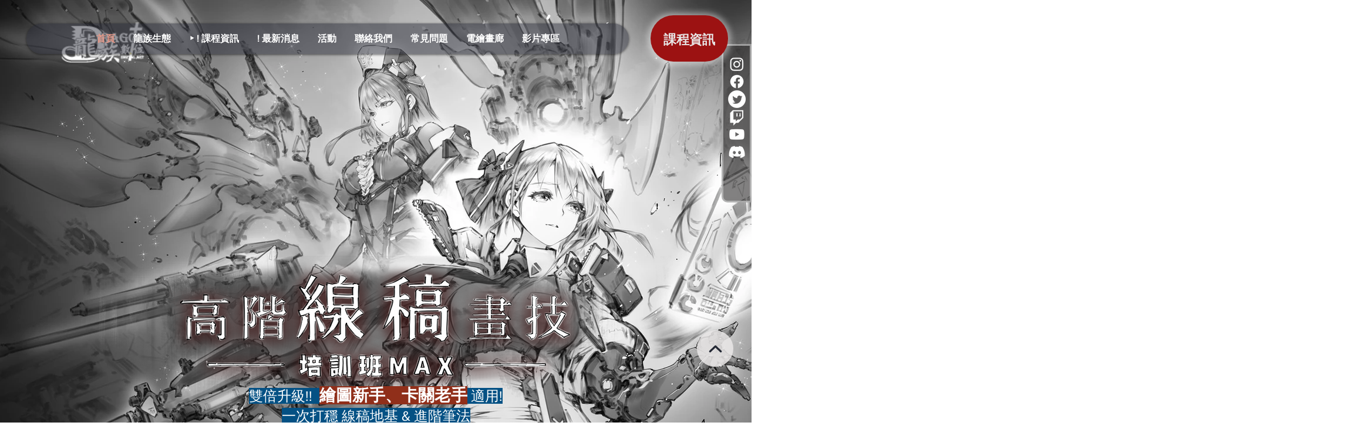

--- FILE ---
content_type: text/css; charset=utf-8
request_url: https://www.dragon-art.tw/_serverless/pro-gallery-css-v4-server/layoutCss?ver=2&id=comp-lgo54803&items=0_1134_657%7C0_1137_725%7C0_1665_926%7C0_5000_5000&container=3200_1240_355.75_720&options=gallerySizeType:px%7CgallerySizePx:315%7CimageMargin:32%7CisRTL:false%7CgridStyle:1%7CnumberOfImagesPerRow:4%7CgalleryLayout:2%7CtitlePlacement:SHOW_BELOW%7CcubeRatio:1.3333333333333333%7CisVertical:true%7CtextBoxHeight:190
body_size: -159
content:
#pro-gallery-comp-lgo54803 [data-hook="item-container"][data-idx="0"].gallery-item-container{opacity: 1 !important;display: block !important;transition: opacity .2s ease !important;top: 0px !important;left: 0px !important;right: auto !important;height: 405px !important;width: 286px !important;} #pro-gallery-comp-lgo54803 [data-hook="item-container"][data-idx="0"] .gallery-item-common-info-outer{height: 190px !important;} #pro-gallery-comp-lgo54803 [data-hook="item-container"][data-idx="0"] .gallery-item-common-info{height: 190px !important;width: 100% !important;} #pro-gallery-comp-lgo54803 [data-hook="item-container"][data-idx="0"] .gallery-item-wrapper{width: 286px !important;height: 215px !important;margin: 0 !important;} #pro-gallery-comp-lgo54803 [data-hook="item-container"][data-idx="0"] .gallery-item-content{width: 286px !important;height: 215px !important;margin: 0px 0px !important;opacity: 1 !important;} #pro-gallery-comp-lgo54803 [data-hook="item-container"][data-idx="0"] .gallery-item-hover{width: 286px !important;height: 215px !important;opacity: 1 !important;} #pro-gallery-comp-lgo54803 [data-hook="item-container"][data-idx="0"] .item-hover-flex-container{width: 286px !important;height: 215px !important;margin: 0px 0px !important;opacity: 1 !important;} #pro-gallery-comp-lgo54803 [data-hook="item-container"][data-idx="0"] .gallery-item-wrapper img{width: 100% !important;height: 100% !important;opacity: 1 !important;} #pro-gallery-comp-lgo54803 [data-hook="item-container"][data-idx="1"].gallery-item-container{opacity: 1 !important;display: block !important;transition: opacity .2s ease !important;top: 0px !important;left: 318px !important;right: auto !important;height: 405px !important;width: 286px !important;} #pro-gallery-comp-lgo54803 [data-hook="item-container"][data-idx="1"] .gallery-item-common-info-outer{height: 190px !important;} #pro-gallery-comp-lgo54803 [data-hook="item-container"][data-idx="1"] .gallery-item-common-info{height: 190px !important;width: 100% !important;} #pro-gallery-comp-lgo54803 [data-hook="item-container"][data-idx="1"] .gallery-item-wrapper{width: 286px !important;height: 215px !important;margin: 0 !important;} #pro-gallery-comp-lgo54803 [data-hook="item-container"][data-idx="1"] .gallery-item-content{width: 286px !important;height: 215px !important;margin: 0px 0px !important;opacity: 1 !important;} #pro-gallery-comp-lgo54803 [data-hook="item-container"][data-idx="1"] .gallery-item-hover{width: 286px !important;height: 215px !important;opacity: 1 !important;} #pro-gallery-comp-lgo54803 [data-hook="item-container"][data-idx="1"] .item-hover-flex-container{width: 286px !important;height: 215px !important;margin: 0px 0px !important;opacity: 1 !important;} #pro-gallery-comp-lgo54803 [data-hook="item-container"][data-idx="1"] .gallery-item-wrapper img{width: 100% !important;height: 100% !important;opacity: 1 !important;} #pro-gallery-comp-lgo54803 [data-hook="item-container"][data-idx="2"].gallery-item-container{opacity: 1 !important;display: block !important;transition: opacity .2s ease !important;top: 0px !important;left: 636px !important;right: auto !important;height: 405px !important;width: 286px !important;} #pro-gallery-comp-lgo54803 [data-hook="item-container"][data-idx="2"] .gallery-item-common-info-outer{height: 190px !important;} #pro-gallery-comp-lgo54803 [data-hook="item-container"][data-idx="2"] .gallery-item-common-info{height: 190px !important;width: 100% !important;} #pro-gallery-comp-lgo54803 [data-hook="item-container"][data-idx="2"] .gallery-item-wrapper{width: 286px !important;height: 215px !important;margin: 0 !important;} #pro-gallery-comp-lgo54803 [data-hook="item-container"][data-idx="2"] .gallery-item-content{width: 286px !important;height: 215px !important;margin: 0px 0px !important;opacity: 1 !important;} #pro-gallery-comp-lgo54803 [data-hook="item-container"][data-idx="2"] .gallery-item-hover{width: 286px !important;height: 215px !important;opacity: 1 !important;} #pro-gallery-comp-lgo54803 [data-hook="item-container"][data-idx="2"] .item-hover-flex-container{width: 286px !important;height: 215px !important;margin: 0px 0px !important;opacity: 1 !important;} #pro-gallery-comp-lgo54803 [data-hook="item-container"][data-idx="2"] .gallery-item-wrapper img{width: 100% !important;height: 100% !important;opacity: 1 !important;} #pro-gallery-comp-lgo54803 [data-hook="item-container"][data-idx="3"]{display: none !important;} #pro-gallery-comp-lgo54803 .pro-gallery-prerender{height:404.5px !important;}#pro-gallery-comp-lgo54803 {height:404.5px !important; width:1240px !important;}#pro-gallery-comp-lgo54803 .pro-gallery-margin-container {height:404.5px !important;}#pro-gallery-comp-lgo54803 .pro-gallery {height:404.5px !important; width:1240px !important;}#pro-gallery-comp-lgo54803 .pro-gallery-parent-container {height:404.5px !important; width:1272px !important;}